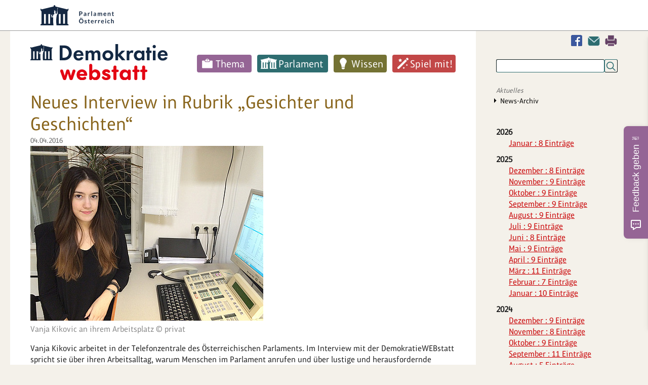

--- FILE ---
content_type: text/html; charset=utf-8
request_url: https://www.demokratiewebstatt.at/aktuelles/news/neues-interview-in-rubrik-gesichter-und-geschichten
body_size: 9553
content:
<!DOCTYPE html>
<html lang="de">
<head>

<meta charset="utf-8">
<!-- 
	This website is powered by TYPO3 - inspiring people to share!
	TYPO3 is a free open source Content Management Framework initially created by Kasper Skaarhoj and licensed under GNU/GPL.
	TYPO3 is copyright 1998-2026 of Kasper Skaarhoj. Extensions are copyright of their respective owners.
	Information and contribution at https://typo3.org/
-->


<link rel="icon" href="/_assets/43bd963fe5f84b0034b97520f10e16b5/Icons/favicon.ico" type="image/vnd.microsoft.icon">

<meta http-equiv="x-ua-compatible" content="IE=edge">
<meta name="generator" content="TYPO3 CMS">
<meta name="viewport" content="width=device-width, initial-scale=1">
<meta name="robots" content="index,follow">
<meta property="og:title" content="News-Detail">
<meta name="twitter:card" content="summary">
<meta name="globalsign-domain-verification" content="qCCe9xDGNnbHZzEdcedstpV7kyun9X_wr6M5cc5Aad">
<meta name="google" content="{$page.meta.google}">
<meta name="apple-mobile-web-app-capable" content="no">


<link rel="stylesheet" href="/typo3temp/assets/compressed/merged-4dfb791d0667a2b57be172e45975625e-min.css.gz?1769484798" media="all">






<title>News-Detail&nbsp;- DemokratieWEBstatt.at</title>
<link rel="canonical" href="https://www.demokratiewebstatt.at/aktuelles/news/neues-interview-in-rubrik-gesichter-und-geschichten"/>
</head>
<body id="uid_536" class="farbe0">



<div id="parlament-logo-header">
    <div class="wrapper">
	    <a href="https://www.parlament.gv.at/" title="Parlament Österreich" class="parlament-logo-link" rel="noopener" target="_blank"><img class="parlament-logo-full" height="40" src="/fileadmin/images/logos/parlament_logo_text.svg" alt="Republik Österreich - Parlament">
		    <img class="parlament-logo-small" height="30" src="/fileadmin/images/logos/parlament_logo.svg" alt="Parlament Österreich - Parlament"></a>
    </div>
</div>
<a id="pTopSpacer"></a>
<div id="printHeader"><img src="/fileadmin/images/dws_logo_print.png" alt="" title=""/></div>
<div class="wrapper main-wrapper">

    <div class="wrapper_bg_faker">
        <div id="col_1">
            <nav class="show-on-focus" role="navigation" aria-label="Direkt zum Inhalt">
                <p><a href="#mainContent">Navigation überspringen</a></p>
            </nav>
	        <div class="mobile-search inactive">
		        <div class="dAnchorTag" id="da9282"></div>
<div id="c9282" class="frame frame-default frame-type-list frame-layout-0"><div class="tx_solr container"><div class="row"><div class="col-md-12"><div class="tx-solr-search-form clearer"><form method="get" id="tx-solr-search-form-pi-results" action="/suchen/suche" data-suggest="/suchen/suche?type=7384" data-suggest-header="Top Results" accept-charset="utf-8"><input type="hidden" name="L" value="0" /><input type="hidden" name="id" value="1696" /><input type="text" class="tx-solr-q js-solr-q tx-solr-suggest" name="tx_solr[q]" value="" /><input type="submit" class="tx-solr-submit" value="Suchen" /><div tabindex="0" class="mobile-search-switcher"></div></form></div></div></div></div></div>


	        </div>

            <header>
                <div class="logo_desktop"><a href="/"><img src="/fileadmin/images/logos/demokratiewebstatt-logo.svg" width="271" height="70"   alt="DemokratieWEBstatt.at" ></a></div>
                <nav class="main_nav"><ul class="sf-menu clearfix"><li class="farbe1"><a href="/thema">Thema</a><ul class="sub-menu m2 "><li class="aufklapp_abstand"></li><li class="ifsub aufklapp1"><a class="ifsub" href="/thema/politik-und-rechte">Politik und Rechte</a><ul class="sub-menu m3"><li class="ifsub"><a href="/thema/thema-sag-deine-meinung">Thema: Sag deine Meinung!</a></li><li class="ifsub"><a href="/thema/thema-geschichte-der-demokratie">Thema: Geschichte der Demokratie</a></li><li class="ifsub"><a href="/thema/politik-und-rechte/thema-nationalratswahlen">Thema: Nationalratswahlen</a></li><li class="ifsub"><a href="/thema/politik-und-rechte/thema-diplomatie-aussenpolitik">Thema: Diplomatie & Außenpolitik</a></li><li class="ifsub"><a href="/thema/politik-und-rechte/thema-menschenrechte">Thema: Menschenrechte</a></li><li class="ifsub"><a href="/thema/thema-wahlen-zum-europaeischen-parlament">Thema: Wahlen zum Europäischen Parlament</a></li><li class="ifsub"><a href="/thema/thema-gericht-und-rechtsprechung">Thema: Gericht und Rechtsprechung</a></li><li class="ifsub"><a href="/thema/thema-oesterreichischer-eu-ratsvorsitz">Thema: EU-Ratsvorsitz Österreichs 2018</a></li><li class="ifsub"><a href="/thema/thema-pressefreiheit">Thema: Pressefreiheit</a></li><li class="ifsub"><a href="/thema/thema-verfassung-und-grundrechte">Thema: Verfassung und Grundrechte</a></li><li class="ifsub"><a href="/thema/thema-wahlen">Thema: Wahlen</a></li><li class="ifsub"><a href="/themakinderrechte">Thema: Kinderrechte</a></li><li class="ifsub"><a href="/thema/thema-politisches-handeln">Thema: Politisches Handeln</a></li><li class="ifsub"><a href="/thema/thema-demokratie-weltweit">Thema: Demokratie weltweit</a></li></ul><li class="ifsub aufklapp1"><a class="ifsub" href="/thema/geschichte-und-weltgeschehen">Geschichte und Weltgeschehen</a><ul class="sub-menu m3"><li class="ifsub"><a href="/uno">Thema: Die UNO</a></li><li class="ifsub"><a href="/thema/geschichte-und-weltgeschehen/thema-der-beginn-des-parlamentarismus-1848-1918">Thema: Der Beginn des Parlamentarismus (1848-1918)</a></li><li class="ifsub"><a href="/thema/thema-globalisierung">Thema: Globalisierung</a></li><li class="ifsub"><a href="/thema/thema-der-zweite-weltkrieg">Thema: Der Zweite Weltkrieg</a></li><li class="ifsub"><a href="/thema/thema-antisemitismus">Thema: Antisemitismus</a></li><li class="ifsub"><a href="/thema/thema-holocaust-shoah">Thema: Holocaust—Shoah</a></li><li class="ifsub"><a href="/thema/thema-sustainable-development-goals">Thema: Sustainable Development Goals</a></li><li class="ifsub"><a href="/thema/thema-100-jahre-gruendung-der-republik">Thema: Gründung der Republik</a></li><li class="ifsub"><a href="/thema/thema-das-jahr-1968-und-der-prager-fruehling">Thema: Das Jahr 1968 und der Prager Frühling</a></li><li class="ifsub"><a href="/thema/thema-flucht-migration-und-integration">Thema: Flucht, Migration und Integration</a></li><li class="ifsub"><a href="/thema/thema-demokratie-gegen-terror">Thema: Demokratie gegen Terror</a></li><li class="ifsub"><a href="/thema/thema-der-erste-weltkrieg">Thema: Der Erste Weltkrieg</a></li><li class="ifsub"><a href="/thema/thema-gedenken-1938-annexion-oesterreichs">Thema: Gedenken 1938 – Annexion Österreichs</a></li><li class="ifsub"><a href="/thema/thema-die-oeffnung-des-eisernen-vorhangs">Thema: Die Öffnung des Eisernen Vorhangs</a></li><li class="ifsub"><a href="/europa">Thema: Österreichs Beitritt zur EU</a></li><li class="ifsub"><a href="/thema/thema-entwicklungszusammenarbeit">Thema: Entwicklungszusammenarbeit</a></li><li class="ifsub"><a href="/thema/thema-der-staatsvertrag">Thema: Der Staatsvertrag</a></li><li class="ifsub"><a href="/thema/thema-wem-gehoert-der-weltraum">Thema: Wem gehört der Weltraum?</a></li></ul><li class="ifsub aufklapp1"><a class="ifsub" href="/thema/menschen">Menschen</a><ul class="sub-menu m3"><li class="ifsub"><a href="/thema/thema-frauen-und-demokratie">Thema: Frauen und Demokratie</a></li><li class="ifsub"><a href="/thema/menschen/thema-kinderarmut-und-ausgrenzung">Thema: Kinderarmut und Ausgrenzung</a></li><li class="ifsub"><a href="/thema/menschen/thema-junge-menschen-dieser-welt">Thema: Junge Menschen dieser Welt</a></li><li class="ifsub"><a href="/jung-und-alt">Thema: Jung und Alt</a></li><li class="ifsub"><a href="/thema/thema-rassismus-und-vorurteile">Thema: Rassismus und Vorurteile</a></li><li class="ifsub"><a href="/thema/thema-mobbing">Thema: Mobbing</a></li><li class="ifsub"><a href="/thema-leben-mit-behinderung">Thema: Leben mit Behinderungen</a></li><li class="ifsub"><a href="/thema/thema-familie-und-demokratie">Thema: Familie und Demokratie</a></li></ul><li class="ifsub aufklapp1"><a class="ifsub" href="/thema/umwelt">Umwelt</a><ul class="sub-menu m3"><li class="ifsub"><a href="/thema/umwelt/transport-und-mobilitaet">Thema: Transport und Mobilität</a></li><li class="ifsub"><a href="/thema/thema-wasser-marsch">Thema: Wasser marsch!</a></li><li class="ifsub"><a href="/thema/umwelt/thema-abfall-und-muell">Thema: Abfall und Müll</a></li><li class="ifsub"><a href="/thema/umwelt/thema-klimawandel">Thema: Klimawandel</a></li><li class="ifsub"><a href="/thema/thema-umwelt">Thema: Umwelt</a></li><li class="ifsub"><a href="/thema/thema-landwirtschaft-einst-und-jetzt">Thema: Landwirtschaft einst und jetzt</a></li><li class="ifsub"><a href="/haben-tiere-rechte">Thema: Haben Tiere Rechte?</a></li></ul><li class="ifsub aufklapp1"><a class="ifsub" href="/thema/lebensbereiche">Lebensbereiche</a><ul class="sub-menu m3"><li class="ifsub"><a href="/thema/thema-being-digital-und-neue-medien">Thema: Being digital und Neue Medien</a></li><li class="ifsub"><a href="/thema/lebensbereiche/thema-lehre-und-beruf">Thema: Lehre und Beruf</a></li><li class="ifsub"><a href="/thema/lebensbereiche/koerper-geschlecht-und-politik">Thema: Körper, Geschlecht und Politik</a></li><li class="ifsub"><a href="/thema/lebensbereiche/thema-literatur-und-politik">Thema: Literatur und Politik</a></li><li class="ifsub"><a href="/thema/thema-geld-und-konsum">Thema: Geld und Konsum</a></li><li class="ifsub"><a href="/thema/thema-bildung-und-ausbildung">Thema: Bildung und Ausbildung</a></li><li class="ifsub"><a href="/thema/lebensbereiche/thema-wissenschaft-und-politik">Thema: Wissenschaft und Politik</a></li><li class="ifsub"><a href="/thema/lebensbereiche/thema-arbeit-und-beschaeftigung">Thema: Arbeit und Beschäftigung</a></li><li class="ifsub"><a href="/thema/lebensbereiche/thema-wirtschaft">Thema: Wirtschaft</a></li><li class="ifsub"><a href="/thema/lebensbereiche/thema-fake-news-und-verschwoerungstheorien">Thema: Fake News und Verschwörungstheorien</a></li><li class="ifsub"><a href="/schule-und-demokratie">Thema: Schule und Demokratie</a></li><li class="ifsub"><a href="/thema/lebensbereiche/thema-solidaritaet-und-zivilcourage">Thema: Solidarität und Zivilcourage</a></li><li class="ifsub"><a href="/thema/lebensbereiche/thema-politik-und-sport">Thema: Politik und Sport</a></li><li class="ifsub"><a href="/thema/thema-kunst-und-kultur">Thema: Kunst und Kultur</a></li><li class="ifsub"><a href="/thema/lebensbereiche/thema-politik-und-humor">Thema: Politik und Humor</a></li><li class="ifsub"><a href="/thema/lebensbereiche/thema-politik-und-musik">Thema: Politik und Musik</a></li><li class="ifsub"><a href="/thema/lebensbereiche/thema-gesundheit">Thema: Gesundheit</a></li><li class="ifsub"><a href="/thema/lebensbereiche/thema-ernaehrung">Thema: Ernährung</a></li><li class="ifsub"><a href="/thema/thema-religion-und-glaube">Thema: Religion und Glaube</a></li><li class="ifsub"><a href="/thema/thema-sprachen-und-demokratie">Thema: Sprachen und Demokratie</a></li><li class="ifsub"><a href="/thema/thema-wissenschaft-und-forschung">Thema: Wissenschaft und Forschung</a></li><li class="ifsub"><a href="/thema/thema-freizeit-und-urlaub">Thema: Freizeit und Urlaub</a></li></ul><li class="aufklapp1"><a href="/thema/alle-themen">Alle Themen</a></ul></li><li class="farbe2"><a href="/parlament">Parlament</a><ul class="sub-menu m2 "><li class="aufklapp_abstand"></li><li class="ifsub aufklapp1"><a class="ifsub" href="/parlament/was-ist-das-parlament">Was ist das Parlament?</a><ul class="sub-menu m3"><li class="ifsub"><a href="/parlament/was-ist-das-parlament/was-ist-der-nationalrat">Was ist der Nationalrat?</a></li><li class="ifsub"><a href="/parlament/was-ist-das-parlament/was-ist-der-bundesrat">Was ist der Bundesrat?</a></li><li class="ifsub"><a href="/parlament/was-ist-das-parlament/was-ist-die-bundesversammlung">Was ist die Bundesversammlung?</a></li></ul><li class="ifsub aufklapp1"><a class="ifsub" href="/parlament/politikerinnen">Lerne Politiker:innen kennen</a><ul class="sub-menu m3"><li class="ifsub"><a href="/parlament/politikerinnen/wer-ist-wer-im-nationalrat">Wer ist Wer im Nationalrat?</a></li><li class="ifsub"><a href="/parlament/politikerinnen/wer-ist-wer-im-bundesrat">Wer ist Wer im Bundesrat?</a></li><li class="ifsub"><a href="/parlament/politikerinnen/wer-ist-wer-im-europaeischen-parlament">Wer ist Wer im Europäischen Parlament?</a></li></ul><li class="aufklapp1"><a href="/parlament/chats-mit-politikerinnen">Chats mit Politiker:innen</a><li class="ifsub aufklapp1"><a class="ifsub" href="/parlament/spaziergang">Spaziergang durchs Parlament</a><ul class="sub-menu m3"><li class="ifsub"><a href="/parlament/spaziergang/parlament-von-aussen">Parlament von außen</a></li><li class="ifsub"><a href="/parlament/spaziergang/eingangsbereich">Eingangsbereich</a></li><li class="ifsub"><a href="/parlament/spaziergang/demokratikum">Demokratikum</a></li><li class="ifsub"><a href="/parlament/spaziergang/vestibuel">Vestibül</a></li><li class="ifsub"><a href="/parlament/spaziergang/saeulenhalle">Säulenhalle</a></li><li class="ifsub"><a href="/parlament/spaziergang/empfangssalon-1">Empfangssalon</a></li><li class="ifsub"><a href="/parlament/spaziergang/historischer-sitzungssaal">Historischer Sitzungssaal</a></li><li class="ifsub"><a href="/parlament/spaziergang/sitzungssaal-des-nationalrats">Sitzungssaal des Nationalrats</a></li><li class="ifsub"><a href="/parlament/spaziergang/sitzungssaal-des-bundesrates">Sitzungssaal des Bundesrates</a></li><li class="ifsub"><a href="/parlament/spaziergang/bibliothek">Bibliothek</a></li></ul><li class="aufklapp1"><a href="/parlament/spaziergang-durchs-fruehere-demokratie-quartier">Spaziergang durchs frühere Demokratie-Quartier</a><li class="aufklapp1"><a href="/gesichterundgeschichten">Gesichter und Geschichten</a></ul></li><li class="farbe3"><a href="/wissen">Wissen</a><ul class="sub-menu m2 "><li class="aufklapp_abstand"></li><li class="aufklapp1"><a href="/wissen/demokratie-lexikon">Demokratie-Lexikon</a><li class="ifsub aufklapp1"><a class="ifsub" href="/demokratie">Alles über Demokratie</a><ul class="sub-menu m3"><li class="ifsub"><a href="/wie">Was sind Merkmale einer Demokratie?</a></li><li class="ifsub"><a href="/seitwann">Wie wurde Österreich zu einer Demokratie?</a></li><li class="ifsub"><a href="/werbestimmt">Wer bestimmt in einer Demokratie?</a></li><li class="ifsub"><a href="/wissen/demokratie/welche-wichtigen-politischen-aemter-gibt-es-in-der-republik-oesterreich">Welche wichtigen politischen Ämter gibt es in der Republik Österreich?</a></li><li class="ifsub"><a href="/regierung">Was ist eine Regierung?</a></li><li class="ifsub"><a href="/wissen/demokratie/welche-aufgaben-haben-ministerien">Welche Aufgaben haben Ministerien?</a></li></ul><li class="ifsub aufklapp1"><a class="ifsub" href="/wahlen">Alles über Wahlen</a><ul class="sub-menu m3"><li class="ifsub"><a href="/wissen/wahlen/wer-darf-waehlen-oder-fuer-ein-amt-kandidieren">Wer darf wählen oder für ein Amt kandidieren?</a></li><li class="ifsub"><a href="/wissen/wahlen/wer-oder-was-kann-gewaehlt-werden">Wer oder was kann gewählt werden?</a></li><li class="ifsub"><a href="/wie0">Wie wird gewählt?</a></li><li class="ifsub"><a href="/wissen/wahlen/wie-wird-gezaehlt">Wie wird gezählt?</a></li></ul><li class="ifsub aufklapp1"><a class="ifsub" href="/wissen/alles-ueber-gesetze">Alles über Gesetze</a><ul class="sub-menu m3"><li class="ifsub"><a href="/wissen/alles-ueber-gesetze/warum-gibt-es-gesetze">Warum gibt es Gesetze?</a></li><li class="ifsub"><a href="/wissen/alles-ueber-gesetze/welche-gesetze-gibt-es">Welche Gesetze gibt es?</a></li><li class="ifsub"><a href="/wissen/alles-ueber-gesetze/wie-entsteht-ein-gesetz-fuer-oesterreich">Wie entsteht ein Gesetz für Österreich?</a></li><li class="ifsub"><a href="/wissen/alles-ueber-gesetze/was-passiert-wenn-ich-gegen-ein-gesetz-verstosse">Was passiert, wenn ich gegen ein Gesetz verstoße?</a></li></ul><li class="aufklapp1"><a href="/wissen/die-eu-zum-anfassen">Die EU zum Anfassen</a><li class="ifsub aufklapp1"><a class="ifsub" href="/staats-und-regierungsformen">Staats- und Regierungsformen</a><ul class="sub-menu m3"><li class="ifsub"><a href="/wissen/staats-und-regierungsformen/was-sind-staatsformen">Was sind Staatsformen?</a></li><li class="ifsub"><a href="/wissen/staats-und-regierungsformen/was-sind-regierungsformen">Was sind Regierungsformen?</a></li><li class="ifsub"><a href="/wissen/staats-und-regierungsformen/quizshow-zum-thema-staats-und-regierungsformen">Quizshow zum Thema „Staats- und Regierungsformen“</a></li></ul><li class="ifsub aufklapp1"><a class="ifsub" href="/wissen/linktipps">Linktipps</a><ul class="sub-menu m3"><li class="ifsub"><a href="/wissen/linktipps/politik-und-demokratie-hier-und-anderswo">Politik und Demokratie hier und anderswo</a></li><li class="ifsub"><a href="/wissen/linktipps/kinderrechte">Kinderrechte</a></li><li class="ifsub"><a href="/wissen/linktipps/medien">Medien</a></li><li class="ifsub"><a href="/wissen/linktipps/freizeit-und-mehr">Freizeit und mehr</a></li><li class="ifsub"><a href="/wissen/linktipps/rat-und-hilfe">Rat und Hilfe</a></li><li class="ifsub"><a href="/wissen/linktipps/bildung-und-ausbildung">(Aus)Bildung und Job</a></li><li class="ifsub"><a href="/wissen/linktipps/umwelt-und-natur">Umwelt und Natur</a></li><li class="ifsub"><a href="/wissen/linktipps/suchmaschinen">Suchmaschinen</a></li><li class="ifsub"><a href="/wissen/linktipps/terrorismus-und-extremismus">Terrorismus und Extremismus</a></li><li class="ifsub"><a href="/wissen/linktipps/linksammlung-zur-situation-in-der-ukraine-februar-2022">Linksammlung zur Situation in der Ukraine Februar 2022</a></li></ul></ul></li><li class="farbe4"><a href="/spiel-mit">Spiel mit!</a><ul class="sub-menu m2 "><li class="aufklapp_abstand"></li><li class="ifsub aufklapp1"><a class="ifsub" href="/spiel-mit/doppelmoppel">Doppelmoppel</a><ul class="sub-menu m3"><li class="ifsub"><a href="/spiel-mit/doppelmoppel-schwierigkeitsgrad-einfach">Doppelmoppel - Level 1 (Leicht)</a></li><li class="ifsub"><a href="/spiel-mit/doppelmoppel/doppelmoppel-schwierigkeitsstufe-mittel">Doppelmoppel - Level 2 (Mittel)</a></li><li class="ifsub"><a href="/spiel-mit/doppelmoppel-schwierigkeitsgrad-einfach-2">Doppelmoppel - Level 3 (Schwer)</a></li></ul><li class="aufklapp1"><a href="/spiel-mit/bildersuchraetsel">Bildersuchrätsel</a><li class="aufklapp1"><a href="/spiel-mit/kalender">Deine Woche als PolitikerIn</a><li class="aufklapp1"><a href="/spiel-mit/teste-dein-wissen">Teste dein Wissen</a><li class="ifsub aufklapp1"><a class="ifsub" href="/gesetzesgenerator0">Mach dir ein eigenes Gesetz</a><ul class="sub-menu m3"><li class="ifsub"><a href="/spiel-mit/gesetzesgenerator0/gesetzesblatt-der-demokratiewebstatt">Gesetzesblatt der Demokratiewebstatt</a></li></ul><li class="aufklapp1"><a href="/kids-corner/filme">Filme</a></ul></li></ul></nav><!-- cached Menü: 0.00056195259094238-->
            </header>
            <section>
                <div class="content">
                    <div id="mainContent"></div><div class="dAnchorTag" id="da10627"></div>
<div id="c10627" class="frame frame-default frame-type-news_newsdetail frame-layout-0"><div class="news news-single-item"><div class="article" itemscope="itemscope" itemtype="http://schema.org/Article"><div class="header"><h1 itemprop="headline">Neues Interview in Rubrik „Gesichter und Geschichten“</h1><!-- date --><span class="news-list-date"><time datetime="2016-04-04">
							04.04.2016
							<meta itemprop="datePublished"
                                  content="2016-04-04"/></time></span></div><!-- media files --><div class="news-single-wrap"><div class="outer"><div class="mediaelement mediaelement-image"><a href="/fileadmin/_processed_/a/f/csm_Vanja_Kikovic_Interview_Telefonzentrale__c__privat_79c954b8cd.jpeg" title="" class="fancybox" rel="lightbox[myImageSet]"><img src="/fileadmin/_processed_/a/f/csm_Vanja_Kikovic_Interview_Telefonzentrale__c__privat_845089badb.jpeg" width="460" height="345" alt="" /></a></div><p class="news-img-caption">
	Vanja Kikovic an ihrem Arbeitsplatz © privat
	</p></div></div><!-- main text --><div class="news-text-wrap" itemprop="articleBody"><p>Vanja Kikovic arbeitet in der Telefonzentrale des Österreichischen Parlaments. Im Interview mit der DemokratieWEBstatt spricht sie über ihren Arbeitsalltag, warum Menschen im Parlament anrufen und über lustige und herausfordernde Momente in ihrem Job.<br>&nbsp;<br><a href="/parlament/wer-arbeitet-wo-im-parlament" class="internal-link" title="Opens internal link in current window">Zur Rubrik „Gesichter und Geschichten“</a></p></div><div class="trennlinie_dashed"></div><!-- Link Back --><div class="news-single-backlink">&lt;
                        <a href="/aktuelles">
                             Zurück
                        </a></div><!-- related things --><div class="news-related-wrap"></div></div></div></div>

<div class="trennlinie_dashed"></div><div class="breadcrump"><span class="last"><a href="/">Demokratie &amp; Politik für Kinder</a></span></div>
                    

                    <!--HMGlossary_start--><!--TYPO3SEARCH_begin-->
                    
        
   <!--HMGlossary_end-->
                </div>
                <div class="content_abstand_unten">
                    
        <div class="cag_pagebrowser">
            
        </div>
    
                </div>
                <div class="clearfix"></div>
            </section>
        </div>
        <div id="col_2">
            <aside>
                <div class="col2_facebook_kontakt_print">
                    <a href="javascript:window.print();" title="Drucken" class="drucken">Drucken</a><a href="#" data-mailto-token="kygjrm8gldm,bckmipyrgcuczqryrrYnypjykclr,et,yr" data-mailto-vector="-2" class="kontakt" title="Kontakt">Kontakt</a><a href="https://www.facebook.com/OeParl/" target="_blank" class="facebook" rel="noreferrer" title="Facebook">Facebook</a>
                </div>
                <div class="col_2_suche">
                    <div class="dAnchorTag" id="da9282"></div>
<div id="c9282" class="frame frame-default frame-type-list frame-layout-0"><div class="tx_solr container"><div class="row"><div class="col-md-12"><div class="tx-solr-search-form clearer"><form method="get" id="tx-solr-search-form-pi-results" action="/suchen/suche" data-suggest="/suchen/suche?type=7384" data-suggest-header="Top Results" accept-charset="utf-8"><input type="hidden" name="L" value="0" /><input type="hidden" name="id" value="1696" /><input type="text" class="tx-solr-q js-solr-q tx-solr-suggest" name="tx_solr[q]" value="" /><input type="submit" class="tx-solr-submit" value="Suchen" /><div tabindex="0" class="mobile-search-switcher"></div></form></div></div></div></div></div>


                </div>
                <div class="col_2_navi"><h4 class="menu_title"><a href="/index.php?id=516">Aktuelles</a></h4><nav><ul class="col_2_navi_rechts"><li><a href="/aktuelles/news-archiv">News-Archiv</a></li></ul></nav><div class="col_2_navi_rechts_abschluss"><img src="/fileadmin/images/relaunch/leer.gif" alt=""></div></div><div class="border_column"></div><div class="border_column"><div class="dAnchorTag" id="da11613"></div>
<div id="c11613" class="frame frame-default frame-type-news_newsdatemenu frame-layout-0"><div class="news"><div class="news-menu-view"><ul><li class="year"><span class="year-top">2026</span><ul><li class="item"><a href="/aktuelles/news-archiv/date/2026/01">
								Januar
								: 8
								Einträge
							</a></li></ul></li><li class="year"><span class="year-top">2025</span><ul><li class="item"><a href="/aktuelles/news-archiv/date/2025/12">
								Dezember
								: 8
								Einträge
							</a></li><li class="item"><a href="/aktuelles/news-archiv/date/2025/11">
								November
								: 9
								Einträge
							</a></li><li class="item"><a href="/aktuelles/news-archiv/date/2025/10">
								Oktober
								: 9
								Einträge
							</a></li><li class="item"><a href="/aktuelles/news-archiv/date/2025/09">
								September
								: 9
								Einträge
							</a></li><li class="item"><a href="/aktuelles/news-archiv/date/2025/08">
								August
								: 9
								Einträge
							</a></li><li class="item"><a href="/aktuelles/news-archiv/date/2025/07">
								Juli
								: 9
								Einträge
							</a></li><li class="item"><a href="/aktuelles/news-archiv/date/2025/06">
								Juni
								: 8
								Einträge
							</a></li><li class="item"><a href="/aktuelles/news-archiv/date/2025/05">
								Mai
								: 9
								Einträge
							</a></li><li class="item"><a href="/aktuelles/news-archiv/date/2025/04">
								April
								: 9
								Einträge
							</a></li><li class="item"><a href="/aktuelles/news-archiv/date/2025/03">
								März
								: 11
								Einträge
							</a></li><li class="item"><a href="/aktuelles/news-archiv/date/2025/02">
								Februar
								: 7
								Einträge
							</a></li><li class="item"><a href="/aktuelles/news-archiv/date/2025/01">
								Januar
								: 10
								Einträge
							</a></li></ul></li><li class="year"><span class="year-top">2024</span><ul><li class="item"><a href="/aktuelles/news-archiv/date/2024/12">
								Dezember
								: 9
								Einträge
							</a></li><li class="item"><a href="/aktuelles/news-archiv/date/2024/11">
								November
								: 8
								Einträge
							</a></li><li class="item"><a href="/aktuelles/news-archiv/date/2024/10">
								Oktober
								: 9
								Einträge
							</a></li><li class="item"><a href="/aktuelles/news-archiv/date/2024/09">
								September
								: 11
								Einträge
							</a></li><li class="item"><a href="/aktuelles/news-archiv/date/2024/08">
								August
								: 5
								Einträge
							</a></li><li class="item"><a href="/aktuelles/news-archiv/date/2024/07">
								Juli
								: 9
								Einträge
							</a></li><li class="item"><a href="/aktuelles/news-archiv/date/2024/06">
								Juni
								: 10
								Einträge
							</a></li><li class="item"><a href="/aktuelles/news-archiv/date/2024/05">
								Mai
								: 7
								Einträge
							</a></li><li class="item"><a href="/aktuelles/news-archiv/date/2024/04">
								April
								: 9
								Einträge
							</a></li><li class="item"><a href="/aktuelles/news-archiv/date/2024/03">
								März
								: 10
								Einträge
							</a></li><li class="item"><a href="/aktuelles/news-archiv/date/2024/02">
								Februar
								: 9
								Einträge
							</a></li><li class="item"><a href="/aktuelles/news-archiv/date/2024/01">
								Januar
								: 8
								Einträge
							</a></li></ul></li><li class="year"><span class="year-top">2023</span><ul><li class="item"><a href="/aktuelles/news-archiv/date/2023/12">
								Dezember
								: 9
								Einträge
							</a></li><li class="item"><a href="/aktuelles/news-archiv/date/2023/11">
								November
								: 8
								Einträge
							</a></li><li class="item"><a href="/aktuelles/news-archiv/date/2023/10">
								Oktober
								: 12
								Einträge
							</a></li><li class="item"><a href="/aktuelles/news-archiv/date/2023/09">
								September
								: 7
								Einträge
							</a></li><li class="item"><a href="/aktuelles/news-archiv/date/2023/08">
								August
								: 8
								Einträge
							</a></li><li class="item"><a href="/aktuelles/news-archiv/date/2023/07">
								Juli
								: 8
								Einträge
							</a></li><li class="item"><a href="/aktuelles/news-archiv/date/2023/06">
								Juni
								: 10
								Einträge
							</a></li><li class="item"><a href="/aktuelles/news-archiv/date/2023/05">
								Mai
								: 7
								Einträge
							</a></li><li class="item"><a href="/aktuelles/news-archiv/date/2023/04">
								April
								: 8
								Einträge
							</a></li><li class="item"><a href="/aktuelles/news-archiv/date/2023/03">
								März
								: 10
								Einträge
							</a></li><li class="item"><a href="/aktuelles/news-archiv/date/2023/02">
								Februar
								: 8
								Einträge
							</a></li><li class="item"><a href="/aktuelles/news-archiv/date/2023/01">
								Januar
								: 9
								Einträge
							</a></li></ul></li><li class="year"><span class="year-top">2022</span><ul><li class="item"><a href="/aktuelles/news-archiv/date/2022/12">
								Dezember
								: 9
								Einträge
							</a></li><li class="item"><a href="/aktuelles/news-archiv/date/2022/11">
								November
								: 8
								Einträge
							</a></li><li class="item"><a href="/aktuelles/news-archiv/date/2022/10">
								Oktober
								: 9
								Einträge
							</a></li><li class="item"><a href="/aktuelles/news-archiv/date/2022/09">
								September
								: 11
								Einträge
							</a></li><li class="item"><a href="/aktuelles/news-archiv/date/2022/08">
								August
								: 8
								Einträge
							</a></li><li class="item"><a href="/aktuelles/news-archiv/date/2022/07">
								Juli
								: 8
								Einträge
							</a></li><li class="item"><a href="/aktuelles/news-archiv/date/2022/06">
								Juni
								: 8
								Einträge
							</a></li><li class="item"><a href="/aktuelles/news-archiv/date/2022/05">
								Mai
								: 8
								Einträge
							</a></li><li class="item"><a href="/aktuelles/news-archiv/date/2022/04">
								April
								: 9
								Einträge
							</a></li><li class="item"><a href="/aktuelles/news-archiv/date/2022/03">
								März
								: 9
								Einträge
							</a></li><li class="item"><a href="/aktuelles/news-archiv/date/2022/02">
								Februar
								: 8
								Einträge
							</a></li><li class="item"><a href="/aktuelles/news-archiv/date/2022/01">
								Januar
								: 10
								Einträge
							</a></li></ul></li><li class="year"><span class="year-top">2021</span><ul><li class="item"><a href="/aktuelles/news-archiv/date/2021/12">
								Dezember
								: 9
								Einträge
							</a></li><li class="item"><a href="/aktuelles/news-archiv/date/2021/11">
								November
								: 8
								Einträge
							</a></li><li class="item"><a href="/aktuelles/news-archiv/date/2021/10">
								Oktober
								: 8
								Einträge
							</a></li><li class="item"><a href="/aktuelles/news-archiv/date/2021/09">
								September
								: 11
								Einträge
							</a></li><li class="item"><a href="/aktuelles/news-archiv/date/2021/08">
								August
								: 8
								Einträge
							</a></li><li class="item"><a href="/aktuelles/news-archiv/date/2021/07">
								Juli
								: 10
								Einträge
							</a></li><li class="item"><a href="/aktuelles/news-archiv/date/2021/06">
								Juni
								: 7
								Einträge
							</a></li><li class="item"><a href="/aktuelles/news-archiv/date/2021/05">
								Mai
								: 9
								Einträge
							</a></li><li class="item"><a href="/aktuelles/news-archiv/date/2021/04">
								April
								: 10
								Einträge
							</a></li><li class="item"><a href="/aktuelles/news-archiv/date/2021/03">
								März
								: 9
								Einträge
							</a></li><li class="item"><a href="/aktuelles/news-archiv/date/2021/02">
								Februar
								: 8
								Einträge
							</a></li><li class="item"><a href="/aktuelles/news-archiv/date/2021/01">
								Januar
								: 8
								Einträge
							</a></li></ul></li><li class="year"><span class="year-top">2020</span><ul><li class="item"><a href="/aktuelles/news-archiv/date/2020/12">
								Dezember
								: 9
								Einträge
							</a></li><li class="item"><a href="/aktuelles/news-archiv/date/2020/11">
								November
								: 9
								Einträge
							</a></li><li class="item"><a href="/aktuelles/news-archiv/date/2020/10">
								Oktober
								: 9
								Einträge
							</a></li><li class="item"><a href="/aktuelles/news-archiv/date/2020/09">
								September
								: 10
								Einträge
							</a></li><li class="item"><a href="/aktuelles/news-archiv/date/2020/08">
								August
								: 8
								Einträge
							</a></li><li class="item"><a href="/aktuelles/news-archiv/date/2020/07">
								Juli
								: 10
								Einträge
							</a></li><li class="item"><a href="/aktuelles/news-archiv/date/2020/06">
								Juni
								: 8
								Einträge
							</a></li><li class="item"><a href="/aktuelles/news-archiv/date/2020/05">
								Mai
								: 10
								Einträge
							</a></li><li class="item"><a href="/aktuelles/news-archiv/date/2020/04">
								April
								: 9
								Einträge
							</a></li><li class="item"><a href="/aktuelles/news-archiv/date/2020/03">
								März
								: 10
								Einträge
							</a></li><li class="item"><a href="/aktuelles/news-archiv/date/2020/02">
								Februar
								: 8
								Einträge
							</a></li><li class="item"><a href="/aktuelles/news-archiv/date/2020/01">
								Januar
								: 10
								Einträge
							</a></li></ul></li><li class="year"><span class="year-top">2019</span><ul><li class="item"><a href="/aktuelles/news-archiv/date/2019/12">
								Dezember
								: 9
								Einträge
							</a></li><li class="item"><a href="/aktuelles/news-archiv/date/2019/11">
								November
								: 10
								Einträge
							</a></li><li class="item"><a href="/aktuelles/news-archiv/date/2019/10">
								Oktober
								: 10
								Einträge
							</a></li><li class="item"><a href="/aktuelles/news-archiv/date/2019/09">
								September
								: 11
								Einträge
							</a></li><li class="item"><a href="/aktuelles/news-archiv/date/2019/08">
								August
								: 8
								Einträge
							</a></li><li class="item"><a href="/aktuelles/news-archiv/date/2019/07">
								Juli
								: 8
								Einträge
							</a></li><li class="item"><a href="/aktuelles/news-archiv/date/2019/06">
								Juni
								: 10
								Einträge
							</a></li><li class="item"><a href="/aktuelles/news-archiv/date/2019/05">
								Mai
								: 13
								Einträge
							</a></li><li class="item"><a href="/aktuelles/news-archiv/date/2019/04">
								April
								: 11
								Einträge
							</a></li><li class="item"><a href="/aktuelles/news-archiv/date/2019/03">
								März
								: 7
								Einträge
							</a></li><li class="item"><a href="/aktuelles/news-archiv/date/2019/02">
								Februar
								: 9
								Einträge
							</a></li><li class="item"><a href="/aktuelles/news-archiv/date/2019/01">
								Januar
								: 9
								Einträge
							</a></li></ul></li><li class="year"><span class="year-top">2018</span><ul><li class="item"><a href="/aktuelles/news-archiv/date/2018/12">
								Dezember
								: 9
								Einträge
							</a></li><li class="item"><a href="/aktuelles/news-archiv/date/2018/11">
								November
								: 10
								Einträge
							</a></li><li class="item"><a href="/aktuelles/news-archiv/date/2018/10">
								Oktober
								: 9
								Einträge
							</a></li><li class="item"><a href="/aktuelles/news-archiv/date/2018/09">
								September
								: 9
								Einträge
							</a></li><li class="item"><a href="/aktuelles/news-archiv/date/2018/08">
								August
								: 9
								Einträge
							</a></li><li class="item"><a href="/aktuelles/news-archiv/date/2018/07">
								Juli
								: 11
								Einträge
							</a></li><li class="item"><a href="/aktuelles/news-archiv/date/2018/06">
								Juni
								: 10
								Einträge
							</a></li><li class="item"><a href="/aktuelles/news-archiv/date/2018/05">
								Mai
								: 9
								Einträge
							</a></li><li class="item"><a href="/aktuelles/news-archiv/date/2018/04">
								April
								: 9
								Einträge
							</a></li><li class="item"><a href="/aktuelles/news-archiv/date/2018/03">
								März
								: 8
								Einträge
							</a></li><li class="item"><a href="/aktuelles/news-archiv/date/2018/02">
								Februar
								: 8
								Einträge
							</a></li><li class="item"><a href="/aktuelles/news-archiv/date/2018/01">
								Januar
								: 11
								Einträge
							</a></li></ul></li><li class="year"><span class="year-top">2017</span><ul><li class="item"><a href="/aktuelles/news-archiv/date/2017/12">
								Dezember
								: 8
								Einträge
							</a></li><li class="item"><a href="/aktuelles/news-archiv/date/2017/11">
								November
								: 10
								Einträge
							</a></li><li class="item"><a href="/aktuelles/news-archiv/date/2017/10">
								Oktober
								: 11
								Einträge
							</a></li><li class="item"><a href="/aktuelles/news-archiv/date/2017/09">
								September
								: 9
								Einträge
							</a></li><li class="item"><a href="/aktuelles/news-archiv/date/2017/08">
								August
								: 10
								Einträge
							</a></li><li class="item"><a href="/aktuelles/news-archiv/date/2017/07">
								Juli
								: 7
								Einträge
							</a></li><li class="item"><a href="/aktuelles/news-archiv/date/2017/06">
								Juni
								: 9
								Einträge
							</a></li><li class="item"><a href="/aktuelles/news-archiv/date/2017/05">
								Mai
								: 10
								Einträge
							</a></li><li class="item"><a href="/aktuelles/news-archiv/date/2017/04">
								April
								: 8
								Einträge
							</a></li><li class="item"><a href="/aktuelles/news-archiv/date/2017/03">
								März
								: 9
								Einträge
							</a></li><li class="item"><a href="/aktuelles/news-archiv/date/2017/02">
								Februar
								: 8
								Einträge
							</a></li><li class="item"><a href="/aktuelles/news-archiv/date/2017/01">
								Januar
								: 10
								Einträge
							</a></li></ul></li><li class="year"><span class="year-top">2016</span><ul><li class="item"><a href="/aktuelles/news-archiv/date/2016/12">
								Dezember
								: 9
								Einträge
							</a></li><li class="item"><a href="/aktuelles/news-archiv/date/2016/11">
								November
								: 9
								Einträge
							</a></li><li class="item"><a href="/aktuelles/news-archiv/date/2016/10">
								Oktober
								: 9
								Einträge
							</a></li><li class="item"><a href="/aktuelles/news-archiv/date/2016/09">
								September
								: 8
								Einträge
							</a></li><li class="item"><a href="/aktuelles/news-archiv/date/2016/08">
								August
								: 9
								Einträge
							</a></li><li class="item"><a href="/aktuelles/news-archiv/date/2016/07">
								Juli
								: 9
								Einträge
							</a></li><li class="item"><a href="/aktuelles/news-archiv/date/2016/06">
								Juni
								: 9
								Einträge
							</a></li><li class="item"><a href="/aktuelles/news-archiv/date/2016/05">
								Mai
								: 9
								Einträge
							</a></li><li class="item"><a href="/aktuelles/news-archiv/date/2016/04">
								April
								: 10
								Einträge
							</a></li><li class="item"><a href="/aktuelles/news-archiv/date/2016/03">
								März
								: 10
								Einträge
							</a></li><li class="item"><a href="/aktuelles/news-archiv/date/2016/02">
								Februar
								: 8
								Einträge
							</a></li><li class="item"><a href="/aktuelles/news-archiv/date/2016/01">
								Januar
								: 8
								Einträge
							</a></li></ul></li><li class="year"><span class="year-top">2015</span><ul><li class="item"><a href="/aktuelles/news-archiv/date/2015/12">
								Dezember
								: 11
								Einträge
							</a></li><li class="item"><a href="/aktuelles/news-archiv/date/2015/11">
								November
								: 8
								Einträge
							</a></li><li class="item"><a href="/aktuelles/news-archiv/date/2015/10">
								Oktober
								: 9
								Einträge
							</a></li><li class="item"><a href="/aktuelles/news-archiv/date/2015/09">
								September
								: 9
								Einträge
							</a></li><li class="item"><a href="/aktuelles/news-archiv/date/2015/08">
								August
								: 8
								Einträge
							</a></li><li class="item"><a href="/aktuelles/news-archiv/date/2015/07">
								Juli
								: 10
								Einträge
							</a></li><li class="item"><a href="/aktuelles/news-archiv/date/2015/06">
								Juni
								: 9
								Einträge
							</a></li><li class="item"><a href="/aktuelles/news-archiv/date/2015/05">
								Mai
								: 8
								Einträge
							</a></li><li class="item"><a href="/aktuelles/news-archiv/date/2015/04">
								April
								: 9
								Einträge
							</a></li><li class="item"><a href="/aktuelles/news-archiv/date/2015/03">
								März
								: 9
								Einträge
							</a></li><li class="item"><a href="/aktuelles/news-archiv/date/2015/02">
								Februar
								: 8
								Einträge
							</a></li><li class="item"><a href="/aktuelles/news-archiv/date/2015/01">
								Januar
								: 9
								Einträge
							</a></li></ul></li><li class="year"><span class="year-top">2014</span><ul><li class="item"><a href="/aktuelles/news-archiv/date/2014/12">
								Dezember
								: 9
								Einträge
							</a></li><li class="item"><a href="/aktuelles/news-archiv/date/2014/11">
								November
								: 8
								Einträge
							</a></li><li class="item"><a href="/aktuelles/news-archiv/date/2014/10">
								Oktober
								: 10
								Einträge
							</a></li><li class="item"><a href="/aktuelles/news-archiv/date/2014/09">
								September
								: 9
								Einträge
							</a></li><li class="item"><a href="/aktuelles/news-archiv/date/2014/08">
								August
								: 12
								Einträge
							</a></li><li class="item"><a href="/aktuelles/news-archiv/date/2014/07">
								Juli
								: 9
								Einträge
							</a></li><li class="item"><a href="/aktuelles/news-archiv/date/2014/06">
								Juni
								: 8
								Einträge
							</a></li><li class="item"><a href="/aktuelles/news-archiv/date/2014/05">
								Mai
								: 9
								Einträge
							</a></li><li class="item"><a href="/aktuelles/news-archiv/date/2014/04">
								April
								: 8
								Einträge
							</a></li><li class="item"><a href="/aktuelles/news-archiv/date/2014/03">
								März
								: 9
								Einträge
							</a></li><li class="item"><a href="/aktuelles/news-archiv/date/2014/02">
								Februar
								: 8
								Einträge
							</a></li><li class="item"><a href="/aktuelles/news-archiv/date/2014/01">
								Januar
								: 10
								Einträge
							</a></li></ul></li><li class="year"><span class="year-top">2013</span><ul><li class="item"><a href="/aktuelles/news-archiv/date/2013/12">
								Dezember
								: 9
								Einträge
							</a></li><li class="item"><a href="/aktuelles/news-archiv/date/2013/11">
								November
								: 8
								Einträge
							</a></li><li class="item"><a href="/aktuelles/news-archiv/date/2013/10">
								Oktober
								: 10
								Einträge
							</a></li><li class="item"><a href="/aktuelles/news-archiv/date/2013/09">
								September
								: 8
								Einträge
							</a></li><li class="item"><a href="/aktuelles/news-archiv/date/2013/08">
								August
								: 9
								Einträge
							</a></li><li class="item"><a href="/aktuelles/news-archiv/date/2013/07">
								Juli
								: 9
								Einträge
							</a></li><li class="item"><a href="/aktuelles/news-archiv/date/2013/06">
								Juni
								: 8
								Einträge
							</a></li><li class="item"><a href="/aktuelles/news-archiv/date/2013/05">
								Mai
								: 10
								Einträge
							</a></li><li class="item"><a href="/aktuelles/news-archiv/date/2013/04">
								April
								: 9
								Einträge
							</a></li><li class="item"><a href="/aktuelles/news-archiv/date/2013/03">
								März
								: 10
								Einträge
							</a></li><li class="item"><a href="/aktuelles/news-archiv/date/2013/02">
								Februar
								: 6
								Einträge
							</a></li><li class="item"><a href="/aktuelles/news-archiv/date/2013/01">
								Januar
								: 10
								Einträge
							</a></li></ul></li><li class="year"><span class="year-top">2012</span><ul><li class="item"><a href="/aktuelles/news-archiv/date/2012/12">
								Dezember
								: 9
								Einträge
							</a></li><li class="item"><a href="/aktuelles/news-archiv/date/2012/11">
								November
								: 8
								Einträge
							</a></li><li class="item"><a href="/aktuelles/news-archiv/date/2012/10">
								Oktober
								: 10
								Einträge
							</a></li><li class="item"><a href="/aktuelles/news-archiv/date/2012/09">
								September
								: 9
								Einträge
							</a></li><li class="item"><a href="/aktuelles/news-archiv/date/2012/08">
								August
								: 8
								Einträge
							</a></li><li class="item"><a href="/aktuelles/news-archiv/date/2012/07">
								Juli
								: 9
								Einträge
							</a></li><li class="item"><a href="/aktuelles/news-archiv/date/2012/06">
								Juni
								: 8
								Einträge
							</a></li><li class="item"><a href="/aktuelles/news-archiv/date/2012/05">
								Mai
								: 9
								Einträge
							</a></li><li class="item"><a href="/aktuelles/news-archiv/date/2012/04">
								April
								: 8
								Einträge
							</a></li><li class="item"><a href="/aktuelles/news-archiv/date/2012/03">
								März
								: 10
								Einträge
							</a></li><li class="item"><a href="/aktuelles/news-archiv/date/2012/02">
								Februar
								: 9
								Einträge
							</a></li><li class="item"><a href="/aktuelles/news-archiv/date/2012/01">
								Januar
								: 9
								Einträge
							</a></li></ul></li><li class="year"><span class="year-top">2011</span><ul><li class="item"><a href="/aktuelles/news-archiv/date/2011/12">
								Dezember
								: 3
								Einträge
							</a></li><li class="item"><a href="/aktuelles/news-archiv/date/2011/11">
								November
								: 6
								Einträge
							</a></li><li class="item"><a href="/aktuelles/news-archiv/date/2011/10">
								Oktober
								: 3
								Einträge
							</a></li><li class="item"><a href="/aktuelles/news-archiv/date/2011/09">
								September
								: 3
								Einträge
							</a></li><li class="item"><a href="/aktuelles/news-archiv/date/2011/08">
								August
								: 2
								Einträge
							</a></li><li class="item"><a href="/aktuelles/news-archiv/date/2011/07">
								Juli
								: 1
								Eintrag
							</a></li><li class="item"><a href="/aktuelles/news-archiv/date/2011/06">
								Juni
								: 3
								Einträge
							</a></li><li class="item"><a href="/aktuelles/news-archiv/date/2011/05">
								Mai
								: 2
								Einträge
							</a></li><li class="item"><a href="/aktuelles/news-archiv/date/2011/04">
								April
								: 4
								Einträge
							</a></li><li class="item"><a href="/aktuelles/news-archiv/date/2011/03">
								März
								: 5
								Einträge
							</a></li><li class="item"><a href="/aktuelles/news-archiv/date/2011/02">
								Februar
								: 4
								Einträge
							</a></li><li class="item"><a href="/aktuelles/news-archiv/date/2011/01">
								Januar
								: 3
								Einträge
							</a></li></ul></li><li class="year"><span class="year-top">2010</span><ul><li class="item"><a href="/aktuelles/news-archiv/date/2010/12">
								Dezember
								: 2
								Einträge
							</a></li><li class="item"><a href="/aktuelles/news-archiv/date/2010/11">
								November
								: 3
								Einträge
							</a></li><li class="item"><a href="/aktuelles/news-archiv/date/2010/10">
								Oktober
								: 3
								Einträge
							</a></li><li class="item"><a href="/aktuelles/news-archiv/date/2010/09">
								September
								: 4
								Einträge
							</a></li><li class="item"><a href="/aktuelles/news-archiv/date/2010/07">
								Juli
								: 2
								Einträge
							</a></li><li class="item"><a href="/aktuelles/news-archiv/date/2010/06">
								Juni
								: 3
								Einträge
							</a></li><li class="item"><a href="/aktuelles/news-archiv/date/2010/05">
								Mai
								: 2
								Einträge
							</a></li><li class="item"><a href="/aktuelles/news-archiv/date/2010/04">
								April
								: 2
								Einträge
							</a></li><li class="item"><a href="/aktuelles/news-archiv/date/2010/03">
								März
								: 3
								Einträge
							</a></li><li class="item"><a href="/aktuelles/news-archiv/date/2010/02">
								Februar
								: 2
								Einträge
							</a></li><li class="item"><a href="/aktuelles/news-archiv/date/2010/01">
								Januar
								: 3
								Einträge
							</a></li></ul></li><li class="year"><span class="year-top">2009</span><ul><li class="item"><a href="/aktuelles/news-archiv/date/2009/12">
								Dezember
								: 3
								Einträge
							</a></li><li class="item"><a href="/aktuelles/news-archiv/date/2009/11">
								November
								: 2
								Einträge
							</a></li><li class="item"><a href="/aktuelles/news-archiv/date/2009/10">
								Oktober
								: 5
								Einträge
							</a></li><li class="item"><a href="/aktuelles/news-archiv/date/2009/09">
								September
								: 2
								Einträge
							</a></li><li class="item"><a href="/aktuelles/news-archiv/date/2009/08">
								August
								: 2
								Einträge
							</a></li><li class="item"><a href="/aktuelles/news-archiv/date/2009/06">
								Juni
								: 3
								Einträge
							</a></li><li class="item"><a href="/aktuelles/news-archiv/date/2009/05">
								Mai
								: 2
								Einträge
							</a></li><li class="item"><a href="/aktuelles/news-archiv/date/2009/04">
								April
								: 1
								Eintrag
							</a></li><li class="item"><a href="/aktuelles/news-archiv/date/2009/03">
								März
								: 2
								Einträge
							</a></li><li class="item"><a href="/aktuelles/news-archiv/date/2009/02">
								Februar
								: 1
								Eintrag
							</a></li><li class="item"><a href="/aktuelles/news-archiv/date/2009/01">
								Januar
								: 1
								Eintrag
							</a></li></ul></li><li class="year"><span class="year-top">2008</span><ul><li class="item"><a href="/aktuelles/news-archiv/date/2008/12">
								Dezember
								: 3
								Einträge
							</a></li><li class="item"><a href="/aktuelles/news-archiv/date/2008/11">
								November
								: 3
								Einträge
							</a></li><li class="item"><a href="/aktuelles/news-archiv/date/2008/10">
								Oktober
								: 2
								Einträge
							</a></li><li class="item"><a href="/aktuelles/news-archiv/date/2008/09">
								September
								: 1
								Eintrag
							</a></li></ul></li></ul></div></div></div>

</div>
                
            </aside>
        </div>
    </div>
	<div class="umfrage"><div class="dAnchorTag" id="da16438"></div>
<div id="c16438" class="frame frame-default frame-type-html frame-layout-0"><div data-tf-live="01KF33Z90VJBX3R6KZ3B6AYN0V"></div><script src="//embed.typeform.com/next/embed.js"></script><style>#parlament-logo-header { z-index: 10001; }</style></div>

</div>
</div>


<div id="footer">
    <footer class="footer_wraper">
        <div class="footer_1">
            <div class="footer_direkt_links"><a href="javascript:window.print();" title="Drucken" class="drucken">Drucken</a><a href="#" data-mailto-token="kygjrm8gldm,bckmipyrgcuczqryrrYnypjykclr,et,yr" data-mailto-vector="-2" class="kontakt" title="Kontakt">Kontakt</a><a href="https://www.facebook.com/OeParl/" target="_blank" class="facebook" rel="noreferrer" title="Facebook">Facebook</a></div>
            <nav>
                <div class="footer_short_navi">
                    <nav>
                        <ul class="footer_short_navi_1"><li class="ebene1"><a href="/thema">Thema</a></li><li class="ebene2"><a href="/thema/politik-und-rechte">Politik und Rechte</a></li><li class="ebene2"><a href="/thema/geschichte-und-weltgeschehen">Geschichte und Weltgeschehen</a></li><li class="ebene2"><a href="/thema/menschen">Menschen</a></li><li class="ebene2"><a href="/thema/umwelt">Umwelt</a></li><li class="ebene2"><a href="/thema/lebensbereiche">Lebensbereiche</a></li><li class="ebene2"><a href="/thema">Alle Themen</a></li><li class="ebene2"><a href="/thema">noch mehr Themen</a></li></ul><ul class="footer_short_navi_2"><li class="ebene1"><a href="/parlament">Parlament</a></li><li class="ebene2"><a href="/parlament/was-ist-das-parlament">Was ist das Parlament?</a></li><li class="ebene2"><a href="/parlament/politikerinnen">Lerne Politiker:innen kennen</a></li><li class="ebene2"><a href="/parlament/chats-mit-politikerinnen">Chats mit Politiker:innen</a></li><li class="ebene2"><a href="/parlament/spaziergang">Spaziergang durchs Parlament</a></li><li class="ebene2"><a href="/parlament/spaziergang-durchs-fruehere-demokratie-quartier">Spaziergang durchs frühere Demokratie-Quartier</a></li><li class="ebene2"><a href="/parlament/wer-arbeitet-wo-im-parlament">Gesichter und Geschichten</a></li></ul><ul class="footer_short_navi_3"><li class="ebene1"><a href="/wissen">Wissen</a></li><li class="ebene2"><a href="/wissen/demokratie-lexikon">Demokratie-Lexikon</a></li><li class="ebene2"><a href="/demokratie">Alles über Demokratie</a></li><li class="ebene2"><a href="/wahlen">Alles über Wahlen</a></li><li class="ebene2"><a href="/wissen/alles-ueber-gesetze">Alles über Gesetze</a></li><li class="ebene2"><a href="/wissen/die-eu-zum-anfassen">Die EU zum Anfassen</a></li><li class="ebene2"><a href="/staats-und-regierungsformen">Staats- und Regierungsformen</a></li><li class="ebene2"><a href="/wissen/linktipps">Linktipps</a></li></ul><ul class="footer_short_navi_4"><li class="ebene1"><a href="/spiel-mit">Spiel mit!</a></li><li class="ebene2"><a href="/spiel-mit/doppelmoppel">Doppelmoppel</a></li><li class="ebene2"><a href="/spiel-mit/bildersuchraetsel">Bildersuchrätsel</a></li><li class="ebene2"><a href="/spiel-mit/kalender">Deine Woche als PolitikerIn</a></li><li class="ebene2"><a href="/spiel-mit/teste-dein-wissen">Teste dein Wissen</a></li><li class="ebene2"><a href="/gesetzesgenerator0">Mach dir ein eigenes Gesetz</a></li><li class="ebene2"><a href="/kids-corner/filme">Filme</a></li></ul><ul class="footer_short_navi_5"><li class="ebene1"><a href="/demokratiewerkstatt">DemokratieWERKstatt</a></li><li class="ebene2"><a href="/demokratiewerkstatt/demokratiewerkstatt-virtuell">Demokratiewerkstatt virtuell</a></li><li class="ebene2"><a href="/demokratiewerkstatt/die-werkstaetten">Die Werkstätten</a></li><li class="ebene2"><a href="/demokratiewerkstatt/die-werkstaetten-1">Online Werkstätten</a></li><li class="ebene2"><a href="/demokratiewerkstatt/anmeldung-termine">Anmeldung und Termine</a></li><li class="ebene2"><a href="/demokratiewerkstatt/beitraege-aus-der-werkstatt">Beiträge aus der Werkstatt</a></li><li class="ebene2"><a href="/demokratiewerkstatt/die-werkstatt-auf-oe1">Die Werkstatt auf Ö1</a></li><li class="ebene2"><a href="/demokratiewerkstatt/werkstattprofis">Werkstattprofis</a></li><li class="ebene2"><a href="/demokratiewerkstatt/monatszeitungen">Monatszeitungen</a></li><li class="ebene2"><a href="/demokratiewerkstatt/was-bisher-geschah">Was bisher geschah ...</a></li><li class="ebene2"><a href="/demokratiewerkstatt/fotos">Fotos</a></li></ul><ul class="footer_short_navi_6"><li class="ebene1"><a href="/erwachsene">Erwachsene</a></li><li class="ebene2"><a href="/erwachsene/filme-vorstellung-demokratiewebstatt">Filme: Vorstellung DemokratieWEBstatt</a></li><li class="ebene2"><a href="/erwachsene0">Materialien für den Unterricht</a></li><li class="ebene2"><a href="/erwachsene/schwerpunktthemen-des-schuljahres">Schwerpunktthemen des Schuljahres</a></li><li class="ebene2"><a href="/erwachsene/leitfaeden-fuer-den-einsatz-im-unterricht">Leitfäden für den Einsatz im Unterricht</a></li></ul>
                    </nav>
                </div>
            </nav>
        </div>
        <div class="footer_2">
	        <div class="footer-left">
		        <a href="https://www.parlament.gv.at/" title="Parlament Österreich" class="parlament-logo-link-bottom" target="_blank" rel="noopener"><img class="parlament-logo-full-bottom" height="35" src="/fileadmin/images/logos/parlament_white.svg" alt="Parlament Österreich"></a>
		        <div class="footer_direkt_links"><a href="javascript:window.print();" title="Drucken" class="drucken">Drucken</a><a href="#" data-mailto-token="kygjrm8gldm,bckmipyrgcuczqryrrYnypjykclr,et,yr" data-mailto-vector="-2" class="kontakt" title="Kontakt">Kontakt</a><a href="https://www.facebook.com/OeParl/" target="_blank" class="facebook" rel="noreferrer" title="Facebook">Facebook</a></div>
	        </div>
        	<div class="footer-center">
                DemokratieWEBstatt - Ein Angebot des österreichischen Parlaments zur politischen Bildung
            </div>
            <div class="footer-right footer_about_navi"> 
                <nav><ul><li><a href="/suchen/wer-steckt-dahinter">Über uns</a></li><li><a href="/information/nutzungsbedingungen">Nutzungsbedingungen / Datenschutz</a></li><li><a href="/information/barrierefreiheitserklaerung">Barrierefreiheitserklärung</a></li><li><a href="/information/sitemap">Sitemap</a></li><li><a href="/information/impressum">Impressum</a></li></ul></nav>
            </div>
        </div>
    </footer>
</div>

<div id="printFooter">
    <table id="printFooter-table" style="width:80%; margin:0 auto; border-spacing:0; border-collapse:collapse;">
        <tr>
            <td style="vertical-align: top;">
                <p>https://www.demokratiewebstatt.at/aktuelles/news<br/>
                    <strong>gedruckt am: </strong>
                    Dienstag, 27. Jänner 2026
                </p>
            </td>
	        <td align="right" style="vertical-align: top;" class="parlament-logo">
		        <img height="50" width="69" src="/fileadmin/images/logos/parlament_logo.svg" alt="Parlament Österreich" title="" class="parlamentLogo"/>
	        </td>
        </tr>
    </table>
</div>
<!-- matomo -->
<script type="text/javascript">
  var _paq = _paq || [];
  /* tracker methods like "setCustomDimension" should be called before "trackPageView" */
  _paq.push(["setCookieDomain", "*.demokratiewebstatt.at"]);
  _paq.push(["setDomains", ["*.test.kinderbuero01.vss.kapper.net","*.demokratiewebstatt.at","*.www.demokratiewebstatt.at"]]);
  _paq.push(['addDownloadExtensions', ['mobi', 'epub']]);
  _paq.push(['trackPageView']);
  _paq.push(['enableLinkTracking']);
  (function() {
    var u="//www.demokratiewebstatt.at/matomo/";
    _paq.push(['setTrackerUrl', u+'matomo.php']);
    _paq.push(['setSiteId', '1']);
    var d=document, g=d.createElement('script'), s=d.getElementsByTagName('script')[0];
    g.type='text/javascript'; g.async=true; g.defer=true; g.src=u+'matomo.js'; s.parentNode.insertBefore(g,s);
  })();
</script>
<noscript><p><img src="//www.demokratiewebstatt.at/matomo/matomo.php?idsite=1&rec=1" style="border:0;" alt="" /></p></noscript>
<!-- End matomo Code -->
<script src="/typo3temp/assets/compressed/merged-a2a95a4f78fe016d20d09451da9eccd3-min.js.gz?1769484820"></script>
<script async="async" src="/typo3temp/assets/compressed/default_frontend-a38ddef597b63d4a148383c952b8fa08-min.js.gz?1769484820"></script>


</body>
</html><!-- Glossary [2026-01-27 04:33:40]: 0.023351907730103 / 0.023339986801147-->

--- FILE ---
content_type: image/svg+xml
request_url: https://www.demokratiewebstatt.at/fileadmin/images/logos/demokratiewebstatt-logo.svg
body_size: 2001
content:
<?xml version="1.0" encoding="utf-8"?>
<!-- Generator: Adobe Illustrator 29.0.0, SVG Export Plug-In . SVG Version: 9.03 Build 54978)  -->
<svg version="1.1" baseProfile="basic" id="Ebene_1"
	 xmlns="http://www.w3.org/2000/svg" xmlns:xlink="http://www.w3.org/1999/xlink" x="0px" y="0px" viewBox="0 0 271 70.7"
	 xml:space="preserve">
<style type="text/css">
	.st0{fill:#142841;}
	.st1{fill:#132843;}
	.st2{fill:#E30613;}
</style>
<g>
	<path class="st0" d="M38,29.2h-2.7v-15H38V29.2z M31.3,29.2h-2.7v-15h2.7V29.2z M14.9,29.2h-2.7v-15h2.7V29.2z M8.2,29.2H5.6v-15
		h2.7V29.2z M43.5,7.9L43.5,7.9l0-2l-0.7,0l-0.7,0.5v0.5l-19-4.6V1l-1.3-0.9L20.5,1v1.3l-19,4.6V6.4L0.7,5.9L0,5.9v2l0,0.1l1.5,2.2
		l0,19.3L0,30.3v1.5h20.3c-0.1-0.8-0.9-5.8-0.6-12c0,0-0.4-0.5-0.4-1c-0.3,0-0.2,0-0.5,0.2c-0.3,0.1-0.5,0.2-0.8,0.3
		c-0.3,0.1-0.7,0-0.9-0.2C17.1,19,17,18.9,17,18.9c-0.1-0.2-0.2-0.6-0.2-1.1c0-0.3,0.1-0.7,0.1-1c-0.2-0.2-0.4-0.5-0.5-0.9
		c-0.2-0.8-0.2-1.5-0.2-1.5s0.5,0.7,0.8,1.4c0.1-0.1,0.1-0.1,0.2-0.1c0.1,0,0.2,0,0.2,0.1c0.3-0.7,0.8-1.4,0.8-1.4s0,0.7-0.2,1.5
		c-0.1,0.4-0.3,0.7-0.5,0.9c0.1,0.3,0.1,0.7,0.1,1c0,0.2,0,0.3,0,0.4c0,0,0.5,0,0.9-0.3c0.4-0.3,0.5-0.4,0.5-0.4s0.1-0.5,0.3-1
		c0.2-0.7,0.4-1.4,0.9-1.9c0.3-0.2,0.6-0.3,1-0.3c0.4-0.1,0.4-0.8,0.3-1.1c-0.2-0.2-0.4-0.5-0.4-1c0-0.1,0-0.2,0-0.2h0L21,11.6
		c0,0,0.1-0.4,0.2-0.6c0.2-0.3,0.3-0.3,0.3-0.3s0.1-0.4,0-0.8C21.5,9.3,21,8.7,21,8.7l1.4-0.2c0,0,0.9,0.6,1,1.8
		c0.1,0.9-0.2,2-0.2,2.2c0.1,0.3,0.5,0.7,0.5,1c0,0.3-0.2,0.4-0.2,0.4s0.3-0.1,0.5-0.1c0.5,0,0.9,0,1.2-0.1l0.4-3
		c-0.1-0.2-0.2-0.6-0.1-1.1c0.1-0.3,0.2-0.3,0.3-0.4l0.4-2.9l-0.1-0.7L26.9,4L27,4L27,5.7l-0.3,0.6l-0.5,3.4
		c0.1,0.3,0.3,0.7,0.3,1.1c0,0.6,0.1,2.2,0,2.8c-0.1,0.5-0.2,0.8-0.3,1.1c0,0.1-0.4,0.3-0.7,0.4c-0.2,1-1,4.3-1.1,8.5
		c-0.1,3.9,0.4,7.5,0.5,8.2h18.6v-1.5L42,29.4V10.2L43.5,7.9z"/>
	<path class="st1" d="M65.4,2.7c4,0,7.6,0.4,10.8,2.8c3.5,2.7,5.6,6.9,5.6,11.7c0,4.8-2,9-5.8,11.7c-3.4,2.4-6.6,2.8-10.6,2.8h-7.5
		v-29H65.4z M63.5,26.8h1.7c1.4,0,4.6-0.1,7.1-1.9c2.3-1.7,3.6-4.6,3.6-7.7c0-3-1.3-6-3.6-7.7c-2.3-1.7-5.2-1.9-7.1-1.9h-1.7V26.8z
		 M104.7,26.4c-0.6,1.4-2.7,5.9-9.3,5.9c-3,0-5.4-0.9-7.2-2.7c-2.1-2-3-4.4-3-7.4c0-3.7,1.5-6,2.9-7.4c2.2-2.2,4.8-2.7,7.1-2.7
		c3.8,0,6,1.5,7.4,3.1c2,2.4,2.3,5.4,2.3,7.4v0.4H90.7c0,1.1,0.3,2.3,0.9,3.2c0.6,0.8,1.7,1.8,3.8,1.8c2,0,3.5-1,4.4-2.5L104.7,26.4
		z M99.8,19.8c-0.4-2.6-2.5-3.8-4.5-3.8s-4,1.3-4.4,3.8H99.8z M108.9,12.9h5.3V15c2-2.5,4.5-2.7,5.6-2.7c4,0,5.5,2.5,6,3.4
		c0.9-1.5,2.8-3.4,6-3.4c2.9,0,4.4,1.3,5.1,2.3c1.2,1.6,1.3,3.2,1.3,5.3v11.8h-5.3V21.4c0-2.2-0.5-3.2-0.9-3.7c-0.7-0.9-1.7-1-2.2-1
		c-1.4,0-2.3,0.7-2.9,1.7c-0.7,1.1-0.7,2.7-0.7,3.7v9.6h-5.3V21.4c0-2.2-0.5-3.2-0.9-3.7c-0.7-0.9-1.7-1-2.2-1
		c-1.4,0-2.3,0.7-2.9,1.7c-0.7,1.1-0.7,2.7-0.7,3.7v9.6h-5.3V12.9z M160.7,14.9c1.9,1.7,3.2,4.3,3.2,7.4c0,3-1.3,5.7-3.2,7.4
		c-1.6,1.5-4,2.7-7.6,2.7s-6-1.2-7.6-2.7c-1.9-1.7-3.2-4.3-3.2-7.4c0-3.1,1.3-5.7,3.2-7.4c1.6-1.5,4-2.7,7.6-2.7
		S159.1,13.4,160.7,14.9z M158.4,22.3c0-3-2.3-5.4-5.3-5.4c-3,0-5.3,2.4-5.3,5.4c0,2.9,2.2,5.3,5.3,5.3S158.4,25.2,158.4,22.3z
		 M173.3,0v19.8l7-6.9h6.9l-8.8,8.3l9.5,10.6h-7l-7-8l-0.6,0.5v7.5H168V0H173.3z M190.3,12.9h5.3v2.8c0.8-1.6,2-2.4,2.3-2.6
		c0.8-0.5,1.9-0.8,3.1-0.8c0.9,0,1.7,0.2,2.3,0.4l-0.7,5c-0.7-0.5-1.4-0.7-2.5-0.7c-1,0-2.5,0.2-3.5,1.5c-1,1.3-1,2.9-1,4.2v9h-5.3
		V12.9z M219.9,12.9h5.3v18.8h-5.3v-2.4c-1.9,2.7-4.4,3-5.8,3c-5.8,0-9.6-4.5-9.6-10c0-5.6,3.8-10,9.4-10c1.4,0,4.3,0.3,6,3V12.9z
		 M210,22.3c0,3,2.2,5.4,5.2,5.4s5.2-2.3,5.2-5.4c0-3-2.2-5.3-5.2-5.3S210,19.3,210,22.3z M235.6,17.4v14.3h-5.3V17.4h-2.1v-4.5h2.1
		V6.4h5.3v6.4h3.7v4.5H235.6z M244.7,1.7c1.7,0,3.2,1.4,3.2,3.2s-1.4,3.2-3.2,3.2s-3.2-1.4-3.2-3.2S242.9,1.7,244.7,1.7z
		 M247.3,12.9v18.8H242V12.9H247.3z M270.9,26.4c-0.6,1.4-2.7,5.9-9.3,5.9c-3,0-5.4-0.9-7.2-2.7c-2.1-2-3-4.4-3-7.4
		c0-3.7,1.5-6,2.9-7.4c2.2-2.2,4.8-2.7,7.1-2.7c3.8,0,6,1.5,7.4,3.1c2,2.4,2.3,5.4,2.3,7.4v0.4h-14.1c0,1.1,0.3,2.3,0.9,3.2
		c0.6,0.8,1.7,1.8,3.8,1.8c2,0,3.5-1,4.4-2.5L270.9,26.4z M266,19.8c-0.4-2.6-2.5-3.8-4.5-3.8c-2,0-4,1.3-4.4,3.8H266z"/>
	<path class="st2" d="M80.1,62.1l3.2-10.4c0.3-1.3,1.9-2.3,3.8-1.7c1.5,0.4,2.3,2.2,1.8,3.6l-5.1,14.7c-0.5,1.5-1.7,2.3-3.2,2.3
		h-0.3c-1.5,0-2.6-0.9-3-2.3l-3.3-10.8l-3.2,10.8c-0.5,1.5-1.6,2.3-3,2.3h-0.3c-1.5,0-2.6-0.9-3.2-2.3L59,53.5
		c-0.5-1.4,0.3-3.2,1.8-3.6c1.9-0.5,3.5,0.4,3.8,1.7l3.2,10.4l2.9-9.9c0.5-1.7,1.6-2.4,3.1-2.4h0.3c1.5,0,2.6,0.8,3,2.4L80.1,62.1z
		 M108.9,68.9c-2,1.3-4.6,1.8-7,1.8c-5.8,0-10.6-4.2-10.6-10.6c0-6.4,4.8-10.5,10.6-10.5c5.8,0,10.4,4.3,10.4,10.7
		c0,1.1-0.9,1.9-1.9,1.9H97.4c0.3,2.3,2.9,3.3,5,3.3c1.2,0,2.3-0.1,3.5-1c1.4-1,3-0.7,3.8,0.3C110.9,66.1,110.4,68,108.9,68.9z
		 M106.2,58.3c-0.3-2.5-2-3.7-4.3-3.7s-4,1.1-4.5,3.7H106.2z M128.3,49.6c5.2,0,9.9,3.8,9.9,10.5s-4.7,10.6-9.9,10.6
		c-2.3,0-4.8-1.1-6.1-3.3v0.4c0,1.5-1.4,2.7-3,2.7c-1.7,0-3-1.2-3-2.7V41.4c0-1.5,1.4-2.7,3-2.7c1.6,0,3,1.2,3,2.7v11.4
		C123.9,50.2,127,49.6,128.3,49.6z M127.1,55c-2.7,0-5,2.4-5,5.1c0,2.7,2.2,5.1,5,5.1c3,0,4.8-2.4,4.8-5.1
		C131.9,57.5,130.1,55,127.1,55z M142.5,63.3c1.3-0.6,2.6,0,3.3,0.7c1.1,1.2,2.4,1.8,3.8,1.8c1.3,0,2.6-0.2,2.6-1.3
		c0-0.9-0.5-1.2-2-1.7l-2.3-0.8c-6.1-2-6-4.9-6-6.8c0-3,3.6-5.8,7.9-5.8c2.9,0,5.9,0.9,7.3,3.3c0.7,1.3,0.4,2.6-0.5,3.1
		c-1.3,0.8-2.6,0.5-3.9-0.5c-0.9-0.7-1.7-0.9-2.4-0.9c-1.3,0-2.2,0.4-2.2,1.2c0,0.7,0.5,1,1.7,1.4l3.1,1c4.9,1.6,5.5,4.8,5.5,6.1
		c0,4.3-4.5,6.4-8.8,6.4c-3.3,0-7.1-1.3-8.1-4.3C141,65.1,141.5,63.8,142.5,63.3z M164.1,50v-5.3c0-1.5,1.4-2.7,3-2.7
		c1.7,0,3,1.2,3,2.7V50h2.3c1.2,0,2.2,1.1,2.2,2.4c0,1.3-1,2.3-2.2,2.4h-2.3v13.1c0,1.5-1.4,2.7-3,2.7c-1.6,0-3-1.2-3-2.7V54.8h-1.7
		c-1.2,0-2.2-1.1-2.2-2.4c0-1.3,1-2.4,2.2-2.4H164.1z M192.3,52.5c0-1.5,1.4-2.7,3-2.7c1.7,0,3,1.2,3,2.7v15.4c0,1.5-1.4,2.7-3,2.7
		c-1.6,0-3-1.2-3-2.7v-0.4c-1.3,2.1-3.8,3.3-6.1,3.3c-5.2,0-9.9-3.8-9.9-10.6s4.7-10.5,9.9-10.5c1.3,0,4.4,0.6,6.1,3.3V52.5z
		 M187.4,65.3c2.7,0,5-2.4,5-5.1c0-2.7-2.2-5.1-5-5.1c-3,0-4.8,2.4-4.8,5.1C182.6,62.9,184.4,65.3,187.4,65.3z M205.3,50v-5.3
		c0-1.5,1.4-2.7,3-2.7c1.7,0,3,1.2,3,2.7V50h2.3c1.2,0,2.2,1.1,2.2,2.4c0,1.3-1,2.3-2.2,2.4h-2.3v13.1c0,1.5-1.4,2.7-3,2.7
		c-1.6,0-3-1.2-3-2.7V54.8h-1.7c-1.2,0-2.2-1.1-2.2-2.4c0-1.3,1-2.4,2.2-2.4H205.3z M220.7,50v-5.3c0-1.5,1.4-2.7,3-2.7
		c1.7,0,3,1.2,3,2.7V50h2.3c1.2,0,2.2,1.1,2.2,2.4c0,1.3-1,2.3-2.2,2.4h-2.3v13.1c0,1.5-1.4,2.7-3,2.7c-1.6,0-3-1.2-3-2.7V54.8H219
		c-1.2,0-2.2-1.1-2.2-2.4c0-1.3,1-2.4,2.2-2.4H220.7z"/>
</g>
</svg>
